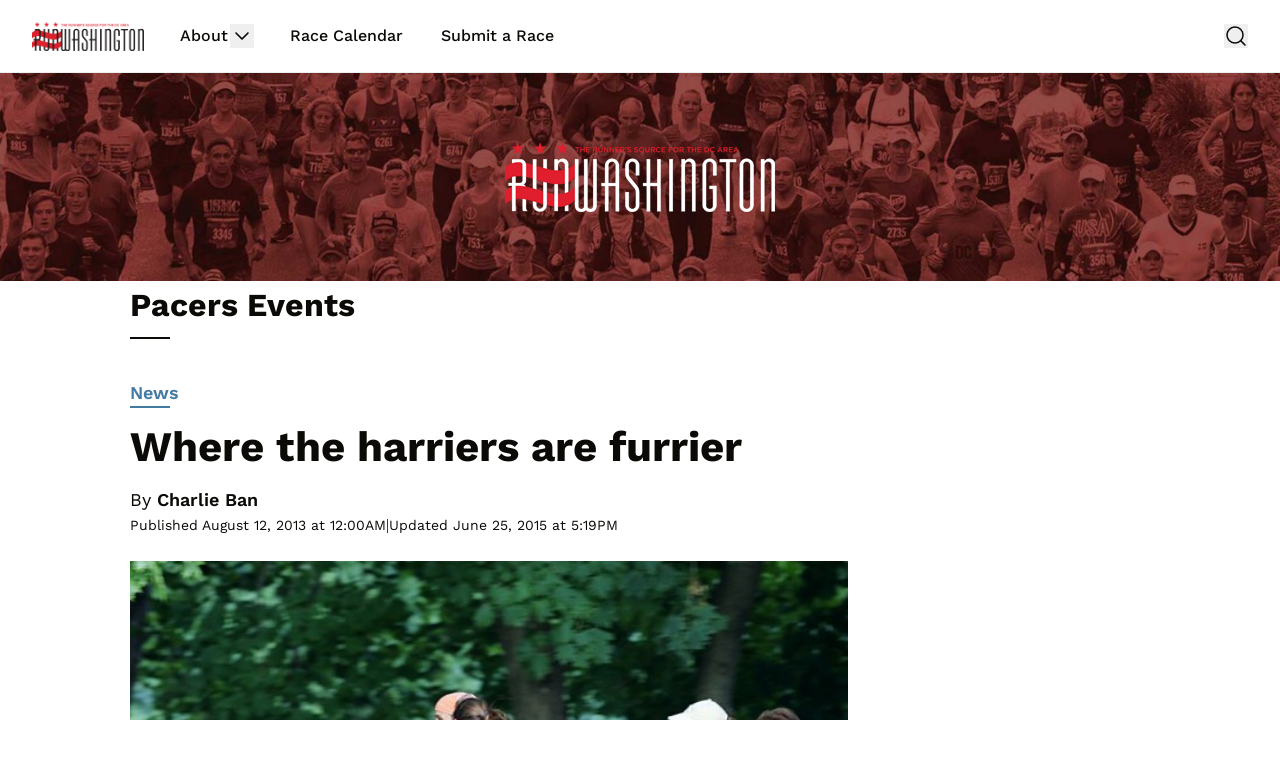

--- FILE ---
content_type: application/javascript; charset=UTF-8
request_url: https://runwashington.disqus.com/count-data.js?2=https%3A%2F%2Fwww.runwashington.com%2F2012%2F02%2F03%2Fpacers-events-acquires-capital-running-company%2F&2=https%3A%2F%2Fwww.runwashington.com%2F2013%2F08%2F12%2Fwhere-the-harriers-are-furrier%2F
body_size: 430
content:
var DISQUSWIDGETS;

if (typeof DISQUSWIDGETS != 'undefined') {
    DISQUSWIDGETS.displayCount({"text":{"and":"and","comments":{"zero":"0 Comments","multiple":"{num} Comments","one":"1 Comment"}},"counts":[{"id":"https:\/\/www.runwashington.com\/2012\/02\/03\/pacers-events-acquires-capital-running-company\/","comments":0},{"id":"https:\/\/www.runwashington.com\/2013\/08\/12\/where-the-harriers-are-furrier\/","comments":0}]});
}